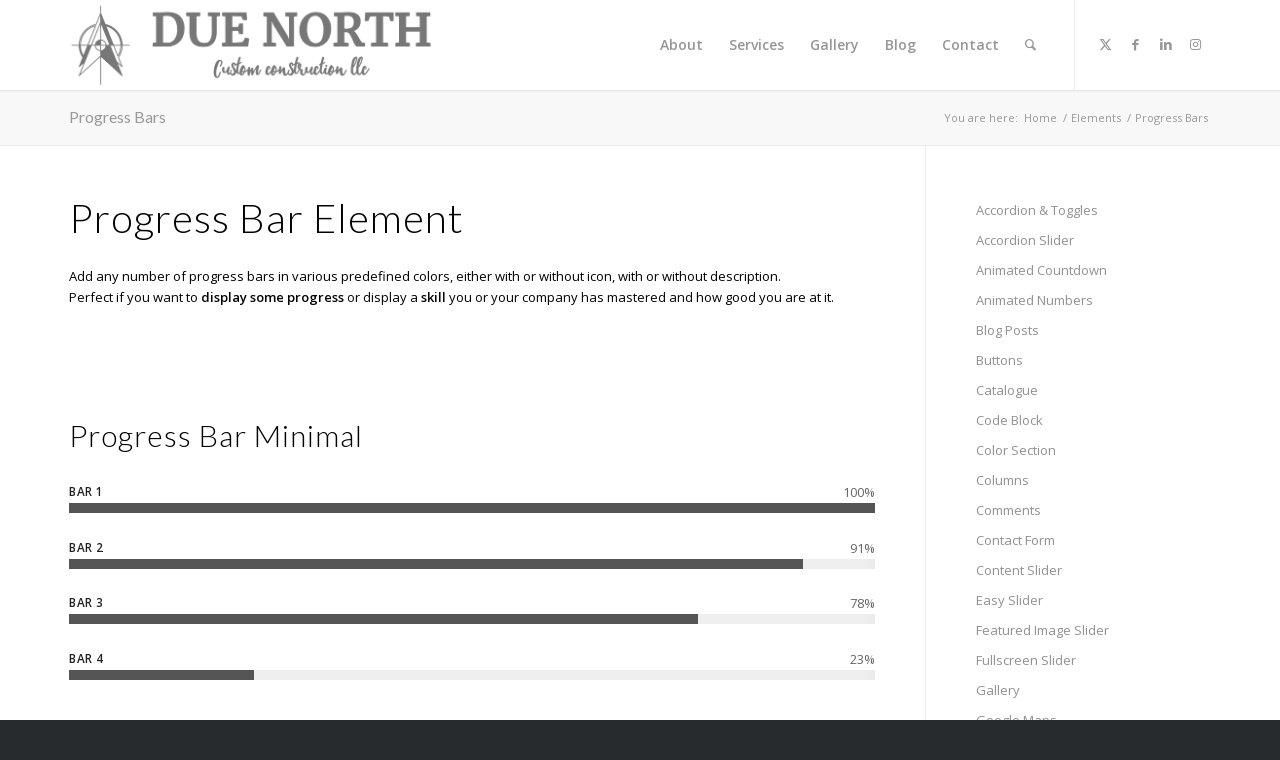

--- FILE ---
content_type: text/html; charset=UTF-8
request_url: https://duenorthconstruction.com/elements/progress-bars/
body_size: 14463
content:
<!DOCTYPE html>
<html dir="ltr" lang="en-US" prefix="og: https://ogp.me/ns#" class="html_stretched responsive av-preloader-disabled  html_header_top html_logo_left html_main_nav_header html_menu_right html_slim html_header_sticky html_header_shrinking_disabled html_mobile_menu_tablet html_header_searchicon html_content_align_center html_header_unstick_top html_header_stretch_disabled html_minimal_header html_minimal_header_shadow html_elegant-blog html_modern-blog html_av-submenu-hidden html_av-submenu-display-click html_av-overlay-side html_av-overlay-side-classic html_av-submenu-clone html_entry_id_1352 av-cookies-no-cookie-consent av-no-preview av-default-lightbox html_text_menu_active av-mobile-menu-switch-default">
<head>
<meta charset="UTF-8" />
<meta name="robots" content="index, follow" />


<!-- mobile setting -->
<meta name="viewport" content="width=device-width, initial-scale=1">

<!-- Scripts/CSS and wp_head hook -->
<title>Progress Bars - Due North Custom Construction</title>
<script type="text/javascript">
/* <![CDATA[ */
window.JetpackScriptData = {"site":{"icon":"https://i0.wp.com/duenorthconstruction.com/wp-content/uploads/2023/03/cropped-AlbiDueNorthFavicon.png?w=64\u0026ssl=1","title":"Due North Custom Construction","host":"unknown","is_wpcom_platform":false}};
/* ]]> */
</script>
	<style>img:is([sizes="auto" i], [sizes^="auto," i]) { contain-intrinsic-size: 3000px 1500px }</style>
	
		<!-- All in One SEO 4.8.5 - aioseo.com -->
	<meta name="robots" content="max-image-preview:large" />
	<link rel="canonical" href="https://duenorthconstruction.com/elements/progress-bars/" />
	<meta name="generator" content="All in One SEO (AIOSEO) 4.8.5" />
		<meta property="og:locale" content="en_US" />
		<meta property="og:site_name" content="Due North Custom Construction - Exceptional Craftsmanship | Personalized Service" />
		<meta property="og:type" content="article" />
		<meta property="og:title" content="Progress Bars - Due North Custom Construction" />
		<meta property="og:url" content="https://duenorthconstruction.com/elements/progress-bars/" />
		<meta property="og:image" content="https://duenorthconstruction.com/wp-content/uploads/2023/03/DueNorthLogoGrey-1.png" />
		<meta property="og:image:secure_url" content="https://duenorthconstruction.com/wp-content/uploads/2023/03/DueNorthLogoGrey-1.png" />
		<meta property="og:image:width" content="1855" />
		<meta property="og:image:height" content="457" />
		<meta property="article:published_time" content="2017-02-13T15:00:58+00:00" />
		<meta property="article:modified_time" content="2017-02-13T15:00:58+00:00" />
		<meta name="twitter:card" content="summary_large_image" />
		<meta name="twitter:title" content="Progress Bars - Due North Custom Construction" />
		<meta name="twitter:image" content="https://duenorthconstruction.com/wp-content/uploads/2023/03/DueNorthLogoGrey-1.png" />
		<script type="application/ld+json" class="aioseo-schema">
			{"@context":"https:\/\/schema.org","@graph":[{"@type":"BreadcrumbList","@id":"https:\/\/duenorthconstruction.com\/elements\/progress-bars\/#breadcrumblist","itemListElement":[{"@type":"ListItem","@id":"https:\/\/duenorthconstruction.com#listItem","position":1,"name":"Home","item":"https:\/\/duenorthconstruction.com","nextItem":{"@type":"ListItem","@id":"https:\/\/duenorthconstruction.com\/elements\/#listItem","name":"Elements"}},{"@type":"ListItem","@id":"https:\/\/duenorthconstruction.com\/elements\/#listItem","position":2,"name":"Elements","item":"https:\/\/duenorthconstruction.com\/elements\/","nextItem":{"@type":"ListItem","@id":"https:\/\/duenorthconstruction.com\/elements\/progress-bars\/#listItem","name":"Progress Bars"},"previousItem":{"@type":"ListItem","@id":"https:\/\/duenorthconstruction.com#listItem","name":"Home"}},{"@type":"ListItem","@id":"https:\/\/duenorthconstruction.com\/elements\/progress-bars\/#listItem","position":3,"name":"Progress Bars","previousItem":{"@type":"ListItem","@id":"https:\/\/duenorthconstruction.com\/elements\/#listItem","name":"Elements"}}]},{"@type":"Organization","@id":"https:\/\/duenorthconstruction.com\/#organization","name":"Due North Custom Construction","description":"Exceptional Craftsmanship | Personalized Service","url":"https:\/\/duenorthconstruction.com\/","telephone":"+16125547895","logo":{"@type":"ImageObject","url":"https:\/\/duenorthconstruction.com\/wp-content\/uploads\/2023\/03\/DueNorthLogoGrey-1.png","@id":"https:\/\/duenorthconstruction.com\/elements\/progress-bars\/#organizationLogo","width":1855,"height":457,"caption":"Due North Custom Construction Logo - grey"},"image":{"@id":"https:\/\/duenorthconstruction.com\/elements\/progress-bars\/#organizationLogo"}},{"@type":"WebPage","@id":"https:\/\/duenorthconstruction.com\/elements\/progress-bars\/#webpage","url":"https:\/\/duenorthconstruction.com\/elements\/progress-bars\/","name":"Progress Bars - Due North Custom Construction","inLanguage":"en-US","isPartOf":{"@id":"https:\/\/duenorthconstruction.com\/#website"},"breadcrumb":{"@id":"https:\/\/duenorthconstruction.com\/elements\/progress-bars\/#breadcrumblist"},"datePublished":"2017-02-13T15:00:58+00:00","dateModified":"2017-02-13T15:00:58+00:00"},{"@type":"WebSite","@id":"https:\/\/duenorthconstruction.com\/#website","url":"https:\/\/duenorthconstruction.com\/","name":"Green Star House","description":"Exceptional Craftsmanship | Personalized Service","inLanguage":"en-US","publisher":{"@id":"https:\/\/duenorthconstruction.com\/#organization"}}]}
		</script>
		<!-- All in One SEO -->

<link rel="alternate" type="application/rss+xml" title="Due North Custom Construction &raquo; Feed" href="https://duenorthconstruction.com/feed/" />
<link rel="alternate" type="application/rss+xml" title="Due North Custom Construction &raquo; Comments Feed" href="https://duenorthconstruction.com/comments/feed/" />
		<!-- This site uses the Google Analytics by MonsterInsights plugin v9.11.1 - Using Analytics tracking - https://www.monsterinsights.com/ -->
		<!-- Note: MonsterInsights is not currently configured on this site. The site owner needs to authenticate with Google Analytics in the MonsterInsights settings panel. -->
					<!-- No tracking code set -->
				<!-- / Google Analytics by MonsterInsights -->
		
<!-- google webfont font replacement -->

			<script type='text/javascript'>

				(function() {

					/*	check if webfonts are disabled by user setting via cookie - or user must opt in.	*/
					var html = document.getElementsByTagName('html')[0];
					var cookie_check = html.className.indexOf('av-cookies-needs-opt-in') >= 0 || html.className.indexOf('av-cookies-can-opt-out') >= 0;
					var allow_continue = true;
					var silent_accept_cookie = html.className.indexOf('av-cookies-user-silent-accept') >= 0;

					if( cookie_check && ! silent_accept_cookie )
					{
						if( ! document.cookie.match(/aviaCookieConsent/) || html.className.indexOf('av-cookies-session-refused') >= 0 )
						{
							allow_continue = false;
						}
						else
						{
							if( ! document.cookie.match(/aviaPrivacyRefuseCookiesHideBar/) )
							{
								allow_continue = false;
							}
							else if( ! document.cookie.match(/aviaPrivacyEssentialCookiesEnabled/) )
							{
								allow_continue = false;
							}
							else if( document.cookie.match(/aviaPrivacyGoogleWebfontsDisabled/) )
							{
								allow_continue = false;
							}
						}
					}

					if( allow_continue )
					{
						var f = document.createElement('link');

						f.type 	= 'text/css';
						f.rel 	= 'stylesheet';
						f.href 	= 'https://fonts.googleapis.com/css?family=Lato:300,400,700%7COpen+Sans:400,600&display=auto';
						f.id 	= 'avia-google-webfont';

						document.getElementsByTagName('head')[0].appendChild(f);
					}
				})();

			</script>
			<script type="text/javascript">
/* <![CDATA[ */
window._wpemojiSettings = {"baseUrl":"https:\/\/s.w.org\/images\/core\/emoji\/16.0.1\/72x72\/","ext":".png","svgUrl":"https:\/\/s.w.org\/images\/core\/emoji\/16.0.1\/svg\/","svgExt":".svg","source":{"concatemoji":"https:\/\/duenorthconstruction.com\/wp-includes\/js\/wp-emoji-release.min.js?ver=6.8.3"}};
/*! This file is auto-generated */
!function(s,n){var o,i,e;function c(e){try{var t={supportTests:e,timestamp:(new Date).valueOf()};sessionStorage.setItem(o,JSON.stringify(t))}catch(e){}}function p(e,t,n){e.clearRect(0,0,e.canvas.width,e.canvas.height),e.fillText(t,0,0);var t=new Uint32Array(e.getImageData(0,0,e.canvas.width,e.canvas.height).data),a=(e.clearRect(0,0,e.canvas.width,e.canvas.height),e.fillText(n,0,0),new Uint32Array(e.getImageData(0,0,e.canvas.width,e.canvas.height).data));return t.every(function(e,t){return e===a[t]})}function u(e,t){e.clearRect(0,0,e.canvas.width,e.canvas.height),e.fillText(t,0,0);for(var n=e.getImageData(16,16,1,1),a=0;a<n.data.length;a++)if(0!==n.data[a])return!1;return!0}function f(e,t,n,a){switch(t){case"flag":return n(e,"\ud83c\udff3\ufe0f\u200d\u26a7\ufe0f","\ud83c\udff3\ufe0f\u200b\u26a7\ufe0f")?!1:!n(e,"\ud83c\udde8\ud83c\uddf6","\ud83c\udde8\u200b\ud83c\uddf6")&&!n(e,"\ud83c\udff4\udb40\udc67\udb40\udc62\udb40\udc65\udb40\udc6e\udb40\udc67\udb40\udc7f","\ud83c\udff4\u200b\udb40\udc67\u200b\udb40\udc62\u200b\udb40\udc65\u200b\udb40\udc6e\u200b\udb40\udc67\u200b\udb40\udc7f");case"emoji":return!a(e,"\ud83e\udedf")}return!1}function g(e,t,n,a){var r="undefined"!=typeof WorkerGlobalScope&&self instanceof WorkerGlobalScope?new OffscreenCanvas(300,150):s.createElement("canvas"),o=r.getContext("2d",{willReadFrequently:!0}),i=(o.textBaseline="top",o.font="600 32px Arial",{});return e.forEach(function(e){i[e]=t(o,e,n,a)}),i}function t(e){var t=s.createElement("script");t.src=e,t.defer=!0,s.head.appendChild(t)}"undefined"!=typeof Promise&&(o="wpEmojiSettingsSupports",i=["flag","emoji"],n.supports={everything:!0,everythingExceptFlag:!0},e=new Promise(function(e){s.addEventListener("DOMContentLoaded",e,{once:!0})}),new Promise(function(t){var n=function(){try{var e=JSON.parse(sessionStorage.getItem(o));if("object"==typeof e&&"number"==typeof e.timestamp&&(new Date).valueOf()<e.timestamp+604800&&"object"==typeof e.supportTests)return e.supportTests}catch(e){}return null}();if(!n){if("undefined"!=typeof Worker&&"undefined"!=typeof OffscreenCanvas&&"undefined"!=typeof URL&&URL.createObjectURL&&"undefined"!=typeof Blob)try{var e="postMessage("+g.toString()+"("+[JSON.stringify(i),f.toString(),p.toString(),u.toString()].join(",")+"));",a=new Blob([e],{type:"text/javascript"}),r=new Worker(URL.createObjectURL(a),{name:"wpTestEmojiSupports"});return void(r.onmessage=function(e){c(n=e.data),r.terminate(),t(n)})}catch(e){}c(n=g(i,f,p,u))}t(n)}).then(function(e){for(var t in e)n.supports[t]=e[t],n.supports.everything=n.supports.everything&&n.supports[t],"flag"!==t&&(n.supports.everythingExceptFlag=n.supports.everythingExceptFlag&&n.supports[t]);n.supports.everythingExceptFlag=n.supports.everythingExceptFlag&&!n.supports.flag,n.DOMReady=!1,n.readyCallback=function(){n.DOMReady=!0}}).then(function(){return e}).then(function(){var e;n.supports.everything||(n.readyCallback(),(e=n.source||{}).concatemoji?t(e.concatemoji):e.wpemoji&&e.twemoji&&(t(e.twemoji),t(e.wpemoji)))}))}((window,document),window._wpemojiSettings);
/* ]]> */
</script>
<style id='wp-emoji-styles-inline-css' type='text/css'>

	img.wp-smiley, img.emoji {
		display: inline !important;
		border: none !important;
		box-shadow: none !important;
		height: 1em !important;
		width: 1em !important;
		margin: 0 0.07em !important;
		vertical-align: -0.1em !important;
		background: none !important;
		padding: 0 !important;
	}
</style>
<link rel='stylesheet' id='wp-block-library-css' href='https://duenorthconstruction.com/wp-includes/css/dist/block-library/style.min.css?ver=6.8.3' type='text/css' media='all' />
<style id='global-styles-inline-css' type='text/css'>
:root{--wp--preset--aspect-ratio--square: 1;--wp--preset--aspect-ratio--4-3: 4/3;--wp--preset--aspect-ratio--3-4: 3/4;--wp--preset--aspect-ratio--3-2: 3/2;--wp--preset--aspect-ratio--2-3: 2/3;--wp--preset--aspect-ratio--16-9: 16/9;--wp--preset--aspect-ratio--9-16: 9/16;--wp--preset--color--black: #000000;--wp--preset--color--cyan-bluish-gray: #abb8c3;--wp--preset--color--white: #ffffff;--wp--preset--color--pale-pink: #f78da7;--wp--preset--color--vivid-red: #cf2e2e;--wp--preset--color--luminous-vivid-orange: #ff6900;--wp--preset--color--luminous-vivid-amber: #fcb900;--wp--preset--color--light-green-cyan: #7bdcb5;--wp--preset--color--vivid-green-cyan: #00d084;--wp--preset--color--pale-cyan-blue: #8ed1fc;--wp--preset--color--vivid-cyan-blue: #0693e3;--wp--preset--color--vivid-purple: #9b51e0;--wp--preset--color--metallic-red: #b02b2c;--wp--preset--color--maximum-yellow-red: #edae44;--wp--preset--color--yellow-sun: #eeee22;--wp--preset--color--palm-leaf: #83a846;--wp--preset--color--aero: #7bb0e7;--wp--preset--color--old-lavender: #745f7e;--wp--preset--color--steel-teal: #5f8789;--wp--preset--color--raspberry-pink: #d65799;--wp--preset--color--medium-turquoise: #4ecac2;--wp--preset--gradient--vivid-cyan-blue-to-vivid-purple: linear-gradient(135deg,rgba(6,147,227,1) 0%,rgb(155,81,224) 100%);--wp--preset--gradient--light-green-cyan-to-vivid-green-cyan: linear-gradient(135deg,rgb(122,220,180) 0%,rgb(0,208,130) 100%);--wp--preset--gradient--luminous-vivid-amber-to-luminous-vivid-orange: linear-gradient(135deg,rgba(252,185,0,1) 0%,rgba(255,105,0,1) 100%);--wp--preset--gradient--luminous-vivid-orange-to-vivid-red: linear-gradient(135deg,rgba(255,105,0,1) 0%,rgb(207,46,46) 100%);--wp--preset--gradient--very-light-gray-to-cyan-bluish-gray: linear-gradient(135deg,rgb(238,238,238) 0%,rgb(169,184,195) 100%);--wp--preset--gradient--cool-to-warm-spectrum: linear-gradient(135deg,rgb(74,234,220) 0%,rgb(151,120,209) 20%,rgb(207,42,186) 40%,rgb(238,44,130) 60%,rgb(251,105,98) 80%,rgb(254,248,76) 100%);--wp--preset--gradient--blush-light-purple: linear-gradient(135deg,rgb(255,206,236) 0%,rgb(152,150,240) 100%);--wp--preset--gradient--blush-bordeaux: linear-gradient(135deg,rgb(254,205,165) 0%,rgb(254,45,45) 50%,rgb(107,0,62) 100%);--wp--preset--gradient--luminous-dusk: linear-gradient(135deg,rgb(255,203,112) 0%,rgb(199,81,192) 50%,rgb(65,88,208) 100%);--wp--preset--gradient--pale-ocean: linear-gradient(135deg,rgb(255,245,203) 0%,rgb(182,227,212) 50%,rgb(51,167,181) 100%);--wp--preset--gradient--electric-grass: linear-gradient(135deg,rgb(202,248,128) 0%,rgb(113,206,126) 100%);--wp--preset--gradient--midnight: linear-gradient(135deg,rgb(2,3,129) 0%,rgb(40,116,252) 100%);--wp--preset--font-size--small: 1rem;--wp--preset--font-size--medium: 1.125rem;--wp--preset--font-size--large: 1.75rem;--wp--preset--font-size--x-large: clamp(1.75rem, 3vw, 2.25rem);--wp--preset--spacing--20: 0.44rem;--wp--preset--spacing--30: 0.67rem;--wp--preset--spacing--40: 1rem;--wp--preset--spacing--50: 1.5rem;--wp--preset--spacing--60: 2.25rem;--wp--preset--spacing--70: 3.38rem;--wp--preset--spacing--80: 5.06rem;--wp--preset--shadow--natural: 6px 6px 9px rgba(0, 0, 0, 0.2);--wp--preset--shadow--deep: 12px 12px 50px rgba(0, 0, 0, 0.4);--wp--preset--shadow--sharp: 6px 6px 0px rgba(0, 0, 0, 0.2);--wp--preset--shadow--outlined: 6px 6px 0px -3px rgba(255, 255, 255, 1), 6px 6px rgba(0, 0, 0, 1);--wp--preset--shadow--crisp: 6px 6px 0px rgba(0, 0, 0, 1);}:root { --wp--style--global--content-size: 800px;--wp--style--global--wide-size: 1130px; }:where(body) { margin: 0; }.wp-site-blocks > .alignleft { float: left; margin-right: 2em; }.wp-site-blocks > .alignright { float: right; margin-left: 2em; }.wp-site-blocks > .aligncenter { justify-content: center; margin-left: auto; margin-right: auto; }:where(.is-layout-flex){gap: 0.5em;}:where(.is-layout-grid){gap: 0.5em;}.is-layout-flow > .alignleft{float: left;margin-inline-start: 0;margin-inline-end: 2em;}.is-layout-flow > .alignright{float: right;margin-inline-start: 2em;margin-inline-end: 0;}.is-layout-flow > .aligncenter{margin-left: auto !important;margin-right: auto !important;}.is-layout-constrained > .alignleft{float: left;margin-inline-start: 0;margin-inline-end: 2em;}.is-layout-constrained > .alignright{float: right;margin-inline-start: 2em;margin-inline-end: 0;}.is-layout-constrained > .aligncenter{margin-left: auto !important;margin-right: auto !important;}.is-layout-constrained > :where(:not(.alignleft):not(.alignright):not(.alignfull)){max-width: var(--wp--style--global--content-size);margin-left: auto !important;margin-right: auto !important;}.is-layout-constrained > .alignwide{max-width: var(--wp--style--global--wide-size);}body .is-layout-flex{display: flex;}.is-layout-flex{flex-wrap: wrap;align-items: center;}.is-layout-flex > :is(*, div){margin: 0;}body .is-layout-grid{display: grid;}.is-layout-grid > :is(*, div){margin: 0;}body{padding-top: 0px;padding-right: 0px;padding-bottom: 0px;padding-left: 0px;}a:where(:not(.wp-element-button)){text-decoration: underline;}:root :where(.wp-element-button, .wp-block-button__link){background-color: #32373c;border-width: 0;color: #fff;font-family: inherit;font-size: inherit;line-height: inherit;padding: calc(0.667em + 2px) calc(1.333em + 2px);text-decoration: none;}.has-black-color{color: var(--wp--preset--color--black) !important;}.has-cyan-bluish-gray-color{color: var(--wp--preset--color--cyan-bluish-gray) !important;}.has-white-color{color: var(--wp--preset--color--white) !important;}.has-pale-pink-color{color: var(--wp--preset--color--pale-pink) !important;}.has-vivid-red-color{color: var(--wp--preset--color--vivid-red) !important;}.has-luminous-vivid-orange-color{color: var(--wp--preset--color--luminous-vivid-orange) !important;}.has-luminous-vivid-amber-color{color: var(--wp--preset--color--luminous-vivid-amber) !important;}.has-light-green-cyan-color{color: var(--wp--preset--color--light-green-cyan) !important;}.has-vivid-green-cyan-color{color: var(--wp--preset--color--vivid-green-cyan) !important;}.has-pale-cyan-blue-color{color: var(--wp--preset--color--pale-cyan-blue) !important;}.has-vivid-cyan-blue-color{color: var(--wp--preset--color--vivid-cyan-blue) !important;}.has-vivid-purple-color{color: var(--wp--preset--color--vivid-purple) !important;}.has-metallic-red-color{color: var(--wp--preset--color--metallic-red) !important;}.has-maximum-yellow-red-color{color: var(--wp--preset--color--maximum-yellow-red) !important;}.has-yellow-sun-color{color: var(--wp--preset--color--yellow-sun) !important;}.has-palm-leaf-color{color: var(--wp--preset--color--palm-leaf) !important;}.has-aero-color{color: var(--wp--preset--color--aero) !important;}.has-old-lavender-color{color: var(--wp--preset--color--old-lavender) !important;}.has-steel-teal-color{color: var(--wp--preset--color--steel-teal) !important;}.has-raspberry-pink-color{color: var(--wp--preset--color--raspberry-pink) !important;}.has-medium-turquoise-color{color: var(--wp--preset--color--medium-turquoise) !important;}.has-black-background-color{background-color: var(--wp--preset--color--black) !important;}.has-cyan-bluish-gray-background-color{background-color: var(--wp--preset--color--cyan-bluish-gray) !important;}.has-white-background-color{background-color: var(--wp--preset--color--white) !important;}.has-pale-pink-background-color{background-color: var(--wp--preset--color--pale-pink) !important;}.has-vivid-red-background-color{background-color: var(--wp--preset--color--vivid-red) !important;}.has-luminous-vivid-orange-background-color{background-color: var(--wp--preset--color--luminous-vivid-orange) !important;}.has-luminous-vivid-amber-background-color{background-color: var(--wp--preset--color--luminous-vivid-amber) !important;}.has-light-green-cyan-background-color{background-color: var(--wp--preset--color--light-green-cyan) !important;}.has-vivid-green-cyan-background-color{background-color: var(--wp--preset--color--vivid-green-cyan) !important;}.has-pale-cyan-blue-background-color{background-color: var(--wp--preset--color--pale-cyan-blue) !important;}.has-vivid-cyan-blue-background-color{background-color: var(--wp--preset--color--vivid-cyan-blue) !important;}.has-vivid-purple-background-color{background-color: var(--wp--preset--color--vivid-purple) !important;}.has-metallic-red-background-color{background-color: var(--wp--preset--color--metallic-red) !important;}.has-maximum-yellow-red-background-color{background-color: var(--wp--preset--color--maximum-yellow-red) !important;}.has-yellow-sun-background-color{background-color: var(--wp--preset--color--yellow-sun) !important;}.has-palm-leaf-background-color{background-color: var(--wp--preset--color--palm-leaf) !important;}.has-aero-background-color{background-color: var(--wp--preset--color--aero) !important;}.has-old-lavender-background-color{background-color: var(--wp--preset--color--old-lavender) !important;}.has-steel-teal-background-color{background-color: var(--wp--preset--color--steel-teal) !important;}.has-raspberry-pink-background-color{background-color: var(--wp--preset--color--raspberry-pink) !important;}.has-medium-turquoise-background-color{background-color: var(--wp--preset--color--medium-turquoise) !important;}.has-black-border-color{border-color: var(--wp--preset--color--black) !important;}.has-cyan-bluish-gray-border-color{border-color: var(--wp--preset--color--cyan-bluish-gray) !important;}.has-white-border-color{border-color: var(--wp--preset--color--white) !important;}.has-pale-pink-border-color{border-color: var(--wp--preset--color--pale-pink) !important;}.has-vivid-red-border-color{border-color: var(--wp--preset--color--vivid-red) !important;}.has-luminous-vivid-orange-border-color{border-color: var(--wp--preset--color--luminous-vivid-orange) !important;}.has-luminous-vivid-amber-border-color{border-color: var(--wp--preset--color--luminous-vivid-amber) !important;}.has-light-green-cyan-border-color{border-color: var(--wp--preset--color--light-green-cyan) !important;}.has-vivid-green-cyan-border-color{border-color: var(--wp--preset--color--vivid-green-cyan) !important;}.has-pale-cyan-blue-border-color{border-color: var(--wp--preset--color--pale-cyan-blue) !important;}.has-vivid-cyan-blue-border-color{border-color: var(--wp--preset--color--vivid-cyan-blue) !important;}.has-vivid-purple-border-color{border-color: var(--wp--preset--color--vivid-purple) !important;}.has-metallic-red-border-color{border-color: var(--wp--preset--color--metallic-red) !important;}.has-maximum-yellow-red-border-color{border-color: var(--wp--preset--color--maximum-yellow-red) !important;}.has-yellow-sun-border-color{border-color: var(--wp--preset--color--yellow-sun) !important;}.has-palm-leaf-border-color{border-color: var(--wp--preset--color--palm-leaf) !important;}.has-aero-border-color{border-color: var(--wp--preset--color--aero) !important;}.has-old-lavender-border-color{border-color: var(--wp--preset--color--old-lavender) !important;}.has-steel-teal-border-color{border-color: var(--wp--preset--color--steel-teal) !important;}.has-raspberry-pink-border-color{border-color: var(--wp--preset--color--raspberry-pink) !important;}.has-medium-turquoise-border-color{border-color: var(--wp--preset--color--medium-turquoise) !important;}.has-vivid-cyan-blue-to-vivid-purple-gradient-background{background: var(--wp--preset--gradient--vivid-cyan-blue-to-vivid-purple) !important;}.has-light-green-cyan-to-vivid-green-cyan-gradient-background{background: var(--wp--preset--gradient--light-green-cyan-to-vivid-green-cyan) !important;}.has-luminous-vivid-amber-to-luminous-vivid-orange-gradient-background{background: var(--wp--preset--gradient--luminous-vivid-amber-to-luminous-vivid-orange) !important;}.has-luminous-vivid-orange-to-vivid-red-gradient-background{background: var(--wp--preset--gradient--luminous-vivid-orange-to-vivid-red) !important;}.has-very-light-gray-to-cyan-bluish-gray-gradient-background{background: var(--wp--preset--gradient--very-light-gray-to-cyan-bluish-gray) !important;}.has-cool-to-warm-spectrum-gradient-background{background: var(--wp--preset--gradient--cool-to-warm-spectrum) !important;}.has-blush-light-purple-gradient-background{background: var(--wp--preset--gradient--blush-light-purple) !important;}.has-blush-bordeaux-gradient-background{background: var(--wp--preset--gradient--blush-bordeaux) !important;}.has-luminous-dusk-gradient-background{background: var(--wp--preset--gradient--luminous-dusk) !important;}.has-pale-ocean-gradient-background{background: var(--wp--preset--gradient--pale-ocean) !important;}.has-electric-grass-gradient-background{background: var(--wp--preset--gradient--electric-grass) !important;}.has-midnight-gradient-background{background: var(--wp--preset--gradient--midnight) !important;}.has-small-font-size{font-size: var(--wp--preset--font-size--small) !important;}.has-medium-font-size{font-size: var(--wp--preset--font-size--medium) !important;}.has-large-font-size{font-size: var(--wp--preset--font-size--large) !important;}.has-x-large-font-size{font-size: var(--wp--preset--font-size--x-large) !important;}
:where(.wp-block-post-template.is-layout-flex){gap: 1.25em;}:where(.wp-block-post-template.is-layout-grid){gap: 1.25em;}
:where(.wp-block-columns.is-layout-flex){gap: 2em;}:where(.wp-block-columns.is-layout-grid){gap: 2em;}
:root :where(.wp-block-pullquote){font-size: 1.5em;line-height: 1.6;}
</style>
<link rel='stylesheet' id='avia-merged-styles-css' href='https://duenorthconstruction.com/wp-content/uploads/dynamic_avia/avia-merged-styles-387e3d6062bf5f5a6bc231141b3513eb---696a4d1370a7b.css' type='text/css' media='all' />
<link rel='stylesheet' id='avia-single-post-1352-css' href='https://duenorthconstruction.com/wp-content/uploads/dynamic_avia/avia_posts_css/post-1352.css?ver=ver-1768608684' type='text/css' media='all' />
<script type="text/javascript" src="https://duenorthconstruction.com/wp-includes/js/jquery/jquery.min.js?ver=3.7.1" id="jquery-core-js"></script>
<script type="text/javascript" src="https://duenorthconstruction.com/wp-includes/js/jquery/jquery-migrate.min.js?ver=3.4.1" id="jquery-migrate-js"></script>
<script type="text/javascript" src="https://duenorthconstruction.com/wp-content/uploads/dynamic_avia/avia-head-scripts-a0604d4c51b0c586b9527518fd32f8be---696a4d1387bf2.js" id="avia-head-scripts-js"></script>
<link rel="https://api.w.org/" href="https://duenorthconstruction.com/wp-json/" /><link rel="alternate" title="JSON" type="application/json" href="https://duenorthconstruction.com/wp-json/wp/v2/pages/1352" /><link rel="EditURI" type="application/rsd+xml" title="RSD" href="https://duenorthconstruction.com/xmlrpc.php?rsd" />
<meta name="generator" content="WordPress 6.8.3" />
<link rel='shortlink' href='https://duenorthconstruction.com/?p=1352' />
<link rel="alternate" title="oEmbed (JSON)" type="application/json+oembed" href="https://duenorthconstruction.com/wp-json/oembed/1.0/embed?url=https%3A%2F%2Fduenorthconstruction.com%2Felements%2Fprogress-bars%2F" />
<link rel="alternate" title="oEmbed (XML)" type="text/xml+oembed" href="https://duenorthconstruction.com/wp-json/oembed/1.0/embed?url=https%3A%2F%2Fduenorthconstruction.com%2Felements%2Fprogress-bars%2F&#038;format=xml" />
<link rel="profile" href="https://gmpg.org/xfn/11" />
<link rel="alternate" type="application/rss+xml" title="Due North Custom Construction RSS2 Feed" href="https://duenorthconstruction.com/feed/" />
<link rel="pingback" href="https://duenorthconstruction.com/xmlrpc.php" />
<!--[if lt IE 9]><script src="https://duenorthconstruction.com/wp-content/themes/enfold/js/html5shiv.js"></script><![endif]-->
<link rel="icon" href="http://duenorthconstruction.com/wp-content/uploads/2023/03/cropped-AlbiDueNorthFavicon-300x300.png" type="image/png">

<!-- To speed up the rendering and to display the site as fast as possible to the user we include some styles and scripts for above the fold content inline -->
<script type="text/javascript">'use strict';var avia_is_mobile=!1;if(/Android|webOS|iPhone|iPad|iPod|BlackBerry|IEMobile|Opera Mini/i.test(navigator.userAgent)&&'ontouchstart' in document.documentElement){avia_is_mobile=!0;document.documentElement.className+=' avia_mobile '}
else{document.documentElement.className+=' avia_desktop '};document.documentElement.className+=' js_active ';(function(){var e=['-webkit-','-moz-','-ms-',''],n='',o=!1,a=!1;for(var t in e){if(e[t]+'transform' in document.documentElement.style){o=!0;n=e[t]+'transform'};if(e[t]+'perspective' in document.documentElement.style){a=!0}};if(o){document.documentElement.className+=' avia_transform '};if(a){document.documentElement.className+=' avia_transform3d '};if(typeof document.getElementsByClassName=='function'&&typeof document.documentElement.getBoundingClientRect=='function'&&avia_is_mobile==!1){if(n&&window.innerHeight>0){setTimeout(function(){var e=0,o={},a=0,t=document.getElementsByClassName('av-parallax'),i=window.pageYOffset||document.documentElement.scrollTop;for(e=0;e<t.length;e++){t[e].style.top='0px';o=t[e].getBoundingClientRect();a=Math.ceil((window.innerHeight+i-o.top)*0.3);t[e].style[n]='translate(0px, '+a+'px)';t[e].style.top='auto';t[e].className+=' enabled-parallax '}},50)}}})();</script><link rel="icon" href="https://duenorthconstruction.com/wp-content/uploads/2023/03/cropped-AlbiDueNorthFavicon-32x32.png" sizes="32x32" />
<link rel="icon" href="https://duenorthconstruction.com/wp-content/uploads/2023/03/cropped-AlbiDueNorthFavicon-192x192.png" sizes="192x192" />
<link rel="apple-touch-icon" href="https://duenorthconstruction.com/wp-content/uploads/2023/03/cropped-AlbiDueNorthFavicon-180x180.png" />
<meta name="msapplication-TileImage" content="https://duenorthconstruction.com/wp-content/uploads/2023/03/cropped-AlbiDueNorthFavicon-270x270.png" />
		<style type="text/css" id="wp-custom-css">
			.gform_wrapper .gform_title{
display: none !important;
}


.gform_wrapper.gravity-theme #field_submit,.gform_wrapper.gravity-theme .gform_footer {
    display: flex-start;
    flex-direction: column;
    justify-content: flex-start;
    align-items: stretch;
}
		</style>
		<style type="text/css">
		@font-face {font-family: 'entypo-fontello'; font-weight: normal; font-style: normal; font-display: auto;
		src: url('https://duenorthconstruction.com/wp-content/themes/enfold/config-templatebuilder/avia-template-builder/assets/fonts/entypo-fontello.woff2') format('woff2'),
		url('https://duenorthconstruction.com/wp-content/themes/enfold/config-templatebuilder/avia-template-builder/assets/fonts/entypo-fontello.woff') format('woff'),
		url('https://duenorthconstruction.com/wp-content/themes/enfold/config-templatebuilder/avia-template-builder/assets/fonts/entypo-fontello.ttf') format('truetype'),
		url('https://duenorthconstruction.com/wp-content/themes/enfold/config-templatebuilder/avia-template-builder/assets/fonts/entypo-fontello.svg#entypo-fontello') format('svg'),
		url('https://duenorthconstruction.com/wp-content/themes/enfold/config-templatebuilder/avia-template-builder/assets/fonts/entypo-fontello.eot'),
		url('https://duenorthconstruction.com/wp-content/themes/enfold/config-templatebuilder/avia-template-builder/assets/fonts/entypo-fontello.eot?#iefix') format('embedded-opentype');
		} #top .avia-font-entypo-fontello, body .avia-font-entypo-fontello, html body [data-av_iconfont='entypo-fontello']:before{ font-family: 'entypo-fontello'; }
		</style>

<!--
Debugging Info for Theme support: 

Theme: Enfold
Version: 5.6.10
Installed: enfold
AviaFramework Version: 5.6
AviaBuilder Version: 5.3
aviaElementManager Version: 1.0.1
- - - - - - - - - - -
ChildTheme: enfold-child-theme
ChildTheme Version: 1.0.0
ChildTheme Installed: enfold

- - - - - - - - - - -
ML:1000-PU:37-PLA:9
WP:6.8.3
Compress: CSS:all theme files - JS:all theme files
Updates: enabled - unverified Envato token
PLAu:9
-->
</head>

<body id="top" class="wp-singular page-template-default page page-id-1352 page-child parent-pageid-606 wp-theme-enfold wp-child-theme-enfold-child-theme stretched rtl_columns av-curtain-numeric lato open_sans  avia-responsive-images-support" itemscope="itemscope" itemtype="https://schema.org/WebPage" >

	
	<div id='wrap_all'>

	
<header id='header' class='all_colors header_color light_bg_color  av_header_top av_logo_left av_main_nav_header av_menu_right av_slim av_header_sticky av_header_shrinking_disabled av_header_stretch_disabled av_mobile_menu_tablet av_header_searchicon av_header_unstick_top av_minimal_header av_minimal_header_shadow av_bottom_nav_disabled  av_alternate_logo_active av_header_border_disabled' data-av_shrink_factor='50' role="banner" itemscope="itemscope" itemtype="https://schema.org/WPHeader" >

		<div  id='header_main' class='container_wrap container_wrap_logo'>

        <div class='container av-logo-container'><div class='inner-container'><span class='logo avia-standard-logo'><a href='https://duenorthconstruction.com/' class='' aria-label='Due North Custom Construction Logo &#8211; grey' title='Due North Custom Construction Logo &#8211; grey'><img src="https://duenorthconstruction.com/wp-content/uploads/2023/03/DueNorthLogoGrey-1.png" srcset="https://duenorthconstruction.com/wp-content/uploads/2023/03/DueNorthLogoGrey-1.png 1855w, https://duenorthconstruction.com/wp-content/uploads/2023/03/DueNorthLogoGrey-1-300x74.png 300w, https://duenorthconstruction.com/wp-content/uploads/2023/03/DueNorthLogoGrey-1-1030x254.png 1030w, https://duenorthconstruction.com/wp-content/uploads/2023/03/DueNorthLogoGrey-1-768x189.png 768w, https://duenorthconstruction.com/wp-content/uploads/2023/03/DueNorthLogoGrey-1-1536x378.png 1536w, https://duenorthconstruction.com/wp-content/uploads/2023/03/DueNorthLogoGrey-1-1500x370.png 1500w, https://duenorthconstruction.com/wp-content/uploads/2023/03/DueNorthLogoGrey-1-705x174.png 705w" sizes="(max-width: 1855px) 100vw, 1855px" height="100" width="300" alt='Due North Custom Construction' title='Due North Custom Construction Logo &#8211; grey' /></a></span><nav class='main_menu' data-selectname='Select a page'  role="navigation" itemscope="itemscope" itemtype="https://schema.org/SiteNavigationElement" ><div class="avia-menu av-main-nav-wrap av_menu_icon_beside"><ul role="menu" class="menu av-main-nav" id="avia-menu"><li role="menuitem" id="menu-item-3626" class="menu-item menu-item-type-post_type menu-item-object-page menu-item-top-level menu-item-top-level-1"><a href="https://duenorthconstruction.com/about/" itemprop="url" tabindex="0"><span class="avia-bullet"></span><span class="avia-menu-text">About</span><span class="avia-menu-fx"><span class="avia-arrow-wrap"><span class="avia-arrow"></span></span></span></a></li>
<li role="menuitem" id="menu-item-3714" class="menu-item menu-item-type-custom menu-item-object-custom menu-item-has-children menu-item-top-level menu-item-top-level-2"><a href="#" itemprop="url" tabindex="0"><span class="avia-bullet"></span><span class="avia-menu-text">Services</span><span class="avia-menu-fx"><span class="avia-arrow-wrap"><span class="avia-arrow"></span></span></span></a>


<ul class="sub-menu">
	<li role="menuitem" id="menu-item-3634" class="menu-item menu-item-type-custom menu-item-object-custom"><a href="/decks-porches-3/" itemprop="url" tabindex="0"><span class="avia-bullet"></span><span class="avia-menu-text">Decks &#038; Porches</span></a></li>
	<li role="menuitem" id="menu-item-3640" class="menu-item menu-item-type-custom menu-item-object-custom"><a href="/kitchen-bathrooms/" itemprop="url" tabindex="0"><span class="avia-bullet"></span><span class="avia-menu-text">Kitchen &#038; Bathrooms</span></a></li>
	<li role="menuitem" id="menu-item-3641" class="menu-item menu-item-type-custom menu-item-object-custom"><a href="/portfolio-item/finish-carpentry/" itemprop="url" tabindex="0"><span class="avia-bullet"></span><span class="avia-menu-text">Finish Carpentry</span></a></li>
	<li role="menuitem" id="menu-item-3642" class="menu-item menu-item-type-custom menu-item-object-custom"><a href="/portfolio-item/accessory-buildings/" itemprop="url" tabindex="0"><span class="avia-bullet"></span><span class="avia-menu-text">Accessory Buildings</span></a></li>
</ul>
</li>
<li role="menuitem" id="menu-item-3629" class="menu-item menu-item-type-post_type menu-item-object-page menu-item-top-level menu-item-top-level-3"><a href="https://duenorthconstruction.com/gallery/" itemprop="url" tabindex="0"><span class="avia-bullet"></span><span class="avia-menu-text">Gallery</span><span class="avia-menu-fx"><span class="avia-arrow-wrap"><span class="avia-arrow"></span></span></span></a></li>
<li role="menuitem" id="menu-item-3639" class="menu-item menu-item-type-post_type menu-item-object-page menu-item-top-level menu-item-top-level-4"><a href="https://duenorthconstruction.com/blog/" itemprop="url" tabindex="0"><span class="avia-bullet"></span><span class="avia-menu-text">Blog</span><span class="avia-menu-fx"><span class="avia-arrow-wrap"><span class="avia-arrow"></span></span></span></a></li>
<li role="menuitem" id="menu-item-3628" class="menu-item menu-item-type-post_type menu-item-object-page menu-item-top-level menu-item-top-level-5"><a href="https://duenorthconstruction.com/contact/" itemprop="url" tabindex="0"><span class="avia-bullet"></span><span class="avia-menu-text">Contact</span><span class="avia-menu-fx"><span class="avia-arrow-wrap"><span class="avia-arrow"></span></span></span></a></li>
<li id="menu-item-search" class="noMobile menu-item menu-item-search-dropdown menu-item-avia-special" role="menuitem"><a aria-label="Search" href="?s=" rel="nofollow" data-avia-search-tooltip="

&lt;form role=&quot;search&quot; action=&quot;https://duenorthconstruction.com/&quot; id=&quot;searchform&quot; method=&quot;get&quot; class=&quot;&quot;&gt;
	&lt;div&gt;
		&lt;input type=&quot;submit&quot; value=&quot;&quot; id=&quot;searchsubmit&quot; class=&quot;button avia-font-entypo-fontello&quot; /&gt;
		&lt;input type=&quot;text&quot; id=&quot;s&quot; name=&quot;s&quot; value=&quot;&quot; placeholder=&#039;Search&#039; /&gt;
			&lt;/div&gt;
&lt;/form&gt;
" aria-hidden='false' data-av_icon='' data-av_iconfont='entypo-fontello'><span class="avia_hidden_link_text">Search</span></a></li><li class="av-burger-menu-main menu-item-avia-special av-small-burger-icon" role="menuitem">
	        			<a href="#" aria-label="Menu" aria-hidden="false">
							<span class="av-hamburger av-hamburger--spin av-js-hamburger">
								<span class="av-hamburger-box">
						          <span class="av-hamburger-inner"></span>
						          <strong>Menu</strong>
								</span>
							</span>
							<span class="avia_hidden_link_text">Menu</span>
						</a>
	        		   </li></ul></div><ul class='noLightbox social_bookmarks icon_count_4'><li class='social_bookmarks_twitter av-social-link-twitter social_icon_1'><a target="_blank" aria-label="Link to Twitter" href='http://twitter.com' aria-hidden='false' data-av_icon='' data-av_iconfont='entypo-fontello' title='Twitter' rel="noopener"><span class='avia_hidden_link_text'>Twitter</span></a></li><li class='social_bookmarks_facebook av-social-link-facebook social_icon_2'><a target="_blank" aria-label="Link to Facebook" href='http://facebook.com' aria-hidden='false' data-av_icon='' data-av_iconfont='entypo-fontello' title='Facebook' rel="noopener"><span class='avia_hidden_link_text'>Facebook</span></a></li><li class='social_bookmarks_linkedin av-social-link-linkedin social_icon_3'><a  aria-label="Link to LinkedIn" href='#' aria-hidden='false' data-av_icon='' data-av_iconfont='entypo-fontello' title='LinkedIn'><span class='avia_hidden_link_text'>LinkedIn</span></a></li><li class='social_bookmarks_instagram av-social-link-instagram social_icon_4'><a  aria-label="Link to Instagram" href='#' aria-hidden='false' data-av_icon='' data-av_iconfont='entypo-fontello' title='Instagram'><span class='avia_hidden_link_text'>Instagram</span></a></li></ul></nav></div> </div> 
		<!-- end container_wrap-->
		</div>
<div class="header_bg"></div>
<!-- end header -->
</header>

	<div id='main' class='all_colors' data-scroll-offset='88'>

	<div class='stretch_full container_wrap alternate_color light_bg_color title_container'><div class='container'><h1 class='main-title entry-title '><a href='https://duenorthconstruction.com/elements/progress-bars/' rel='bookmark' title='Permanent Link: Progress Bars'  itemprop="headline" >Progress Bars</a></h1><div class="breadcrumb breadcrumbs avia-breadcrumbs"><div class="breadcrumb-trail" ><span class="trail-before"><span class="breadcrumb-title">You are here:</span></span> <span  itemscope="itemscope" itemtype="https://schema.org/BreadcrumbList" ><span  itemscope="itemscope" itemtype="https://schema.org/ListItem" itemprop="itemListElement" ><a itemprop="url" href="https://duenorthconstruction.com" title="Due North Custom Construction" rel="home" class="trail-begin"><span itemprop="name">Home</span></a><span itemprop="position" class="hidden">1</span></span></span> <span class="sep">/</span> <span  itemscope="itemscope" itemtype="https://schema.org/BreadcrumbList" ><span  itemscope="itemscope" itemtype="https://schema.org/ListItem" itemprop="itemListElement" ><a itemprop="url" href="https://duenorthconstruction.com/elements/" title="Elements"><span itemprop="name">Elements</span></a><span itemprop="position" class="hidden">2</span></span></span> <span class="sep">/</span> <span class="trail-end">Progress Bars</span></div></div></div></div><div   class='main_color container_wrap_first container_wrap sidebar_right'  ><div class='container av-section-cont-open' ><main  role="main" itemprop="mainContentOfPage"  class='template-page content  av-content-small alpha units'><div class='post-entry post-entry-type-page post-entry-1352'><div class='entry-content-wrapper clearfix'><div  class='av-special-heading av-1r9wwyw-48981faee40f9292a9efa4325affcfbd av-special-heading-h1 custom-color-heading blockquote modern-quote  avia-builder-el-0  el_before_av_textblock  avia-builder-el-first  av-inherit-size'><h1 class='av-special-heading-tag'  itemprop="headline"  >Progress Bar Element</h1><div class="special-heading-border"><div class="special-heading-inner-border"></div></div></div>
<section  class='av_textblock_section av-1qa86yw-9713a4bb1f965acf59609072e47fbeeb '   itemscope="itemscope" itemtype="https://schema.org/CreativeWork" ><div class='avia_textblock'  itemprop="text" ><p>Add any number of progress bars in various predefined colors, either with or without icon, with or without description.<br />
Perfect if you want to<strong> display some progress</strong> or display a <strong>skill</strong> you or your company has mastered and how good you are at it.</p>
</div></section>
<div  class='hr av-1nvdwo8-ea2aec66f93de0b0a4aeaf424177cfad hr-invisible  avia-builder-el-2  el_after_av_textblock  el_before_av_heading '><span class='hr-inner '><span class="hr-inner-style"></span></span></div>
<div  class='av-special-heading av-5y8v2w-8e53c51e1b6727b5afbfaa9619ec16fc av-special-heading-h1 custom-color-heading blockquote modern-quote  avia-builder-el-3  el_after_av_hr  el_before_av_progress  av-inherit-size'><h1 class='av-special-heading-tag'  itemprop="headline"  >Progress Bar Minimal</h1><div class="special-heading-border"><div class="special-heading-inner-border"></div></div></div>
<div  class='avia-progress-bar-container av-1l0723s-18db5b5e470a43abfb5c92f53f5abc4d av-flat-bar av-animated-bar av-small-bar avia_animate_when_almost_visible  avia-builder-el-4  el_after_av_heading  el_before_av_hr '><div class='avia-progress-bar av-1jh0e1k-051d7c33f3a9bcfa84365daba0492304 icon-bar-no blue-bar icon-bar-no'><div class="progressbar-title-wrap"><div class='progressbar-icon'><span class='progressbar-char' aria-hidden='true' data-av_icon='' data-av_iconfont='entypo-fontello'></span></div><div class='progressbar-title'>BAR 1</div></div><div class="progressbar-percent" data-timer="2200"><span class='av-bar-counter __av-single-number' data-number='100'>0</span>%</div><div class="progress"><div class="bar-outer"><div class='bar' data-progress='100'></div></div></div></div><div class='avia-progress-bar av-1hbce6g-ac172f13c958480aac58e3a4295c6489 icon-bar-no blue-bar icon-bar-no'><div class="progressbar-title-wrap"><div class='progressbar-icon'><span class='progressbar-char' aria-hidden='true' data-av_icon='' data-av_iconfont='entypo-fontello'></span></div><div class='progressbar-title'>BAR 2</div></div><div class="progressbar-percent" data-timer="2200"><span class='av-bar-counter __av-single-number' data-number='91'>0</span>%</div><div class="progress"><div class="bar-outer"><div class='bar' data-progress='91'></div></div></div></div><div class='avia-progress-bar av-1fpp7e0-4232e685d4cc0da2085ef81689bfcb71 icon-bar-no blue-bar icon-bar-no'><div class="progressbar-title-wrap"><div class='progressbar-icon'><span class='progressbar-char' aria-hidden='true' data-av_icon='' data-av_iconfont='entypo-fontello'></span></div><div class='progressbar-title'>BAR 3</div></div><div class="progressbar-percent" data-timer="2200"><span class='av-bar-counter __av-single-number' data-number='78'>0</span>%</div><div class="progress"><div class="bar-outer"><div class='bar' data-progress='78'></div></div></div></div><div class='avia-progress-bar av-1f4r6bs-2a82003bd2555634f2810bddb1e71437 icon-bar-no blue-bar icon-bar-no'><div class="progressbar-title-wrap"><div class='progressbar-icon'><span class='progressbar-char' aria-hidden='true' data-av_icon='' data-av_iconfont='entypo-fontello'></span></div><div class='progressbar-title'>BAR 4</div></div><div class="progressbar-percent" data-timer="2200"><span class='av-bar-counter __av-single-number' data-number='23'>0</span>%</div><div class="progress"><div class="bar-outer"><div class='bar' data-progress='23'></div></div></div></div></div>
<div  class='hr av-1dlgv3c-022d7240ec865c67e01d95c470642562 hr-invisible  avia-builder-el-5  el_after_av_progress  el_before_av_heading '><span class='hr-inner '><span class="hr-inner-style"></span></span></div>
<div  class='av-special-heading av-1b5b7js-5c81430eb1f241adccf87adcb79f74c2 av-special-heading-h1 custom-color-heading blockquote modern-quote  avia-builder-el-6  el_after_av_hr  el_before_av_progress  av-inherit-size'><h1 class='av-special-heading-tag'  itemprop="headline"  >Progress Bar Minimal Animated</h1><div class="special-heading-border"><div class="special-heading-inner-border"></div></div></div>
<div  class='avia-progress-bar-container av-19y8hxk-57ef73be4f5e2e2277a306ca575f0a13 av-striped-bar av-animated-bar av-small-bar avia_animate_when_almost_visible  avia-builder-el-7  el_after_av_heading  el_before_av_hr '><div class='avia-progress-bar av-17h1jso-edd5dff40c204ac0787ee25e1f48559d icon-bar-no silver-bar icon-bar-no'><div class="progressbar-title-wrap"><div class='progressbar-icon'><span class='progressbar-char' aria-hidden='true' data-av_icon='' data-av_iconfont='entypo-fontello'></span></div><div class='progressbar-title'>BAR 1</div></div><div class="progressbar-percent" data-timer="2200"><span class='av-bar-counter __av-single-number' data-number='100'>0</span>%</div><div class="progress"><div class="bar-outer"><div class='bar' data-progress='100'></div></div></div></div><div class='avia-progress-bar av-16j3evs-11a308adf7254e3e27455c49a9281cc3 icon-bar-no silver-bar icon-bar-no'><div class="progressbar-title-wrap"><div class='progressbar-icon'><span class='progressbar-char' aria-hidden='true' data-av_icon='' data-av_iconfont='entypo-fontello'></span></div><div class='progressbar-title'>BAR 2</div></div><div class="progressbar-percent" data-timer="2200"><span class='av-bar-counter __av-single-number' data-number='91'>0</span>%</div><div class="progress"><div class="bar-outer"><div class='bar' data-progress='91'></div></div></div></div><div class='avia-progress-bar av-141boag-35223704cdf709a7434b3db6b5833433 icon-bar-no silver-bar icon-bar-no'><div class="progressbar-title-wrap"><div class='progressbar-icon'><span class='progressbar-char' aria-hidden='true' data-av_icon='' data-av_iconfont='entypo-fontello'></span></div><div class='progressbar-title'>BAR 3</div></div><div class="progressbar-percent" data-timer="2200"><span class='av-bar-counter __av-single-number' data-number='78'>0</span>%</div><div class="progress"><div class="bar-outer"><div class='bar' data-progress='78'></div></div></div></div><div class='avia-progress-bar av-3yuk7s-c5f792fbcefa6efabf1e8af8066cc6ad icon-bar-no silver-bar icon-bar-no'><div class="progressbar-title-wrap"><div class='progressbar-icon'><span class='progressbar-char' aria-hidden='true' data-av_icon='' data-av_iconfont='entypo-fontello'></span></div><div class='progressbar-title'>BAR 4</div></div><div class="progressbar-percent" data-timer="2200"><span class='av-bar-counter __av-single-number' data-number='23'>0</span>%</div><div class="progress"><div class="bar-outer"><div class='bar' data-progress='23'></div></div></div></div></div>
<div  class='hr av-3rysgo-36b76aa239706ffb31ee72ebd62612be hr-invisible  avia-builder-el-8  el_after_av_progress  el_before_av_heading '><span class='hr-inner '><span class="hr-inner-style"></span></span></div>
<div  class='av-special-heading av-z8agqw-1bcde01b5dc208e4654da666689906fd av-special-heading-h1 custom-color-heading blockquote modern-quote  avia-builder-el-9  el_after_av_hr  el_before_av_progress  av-inherit-size'><h1 class='av-special-heading-tag'  itemprop="headline"  >Progress Bar Big</h1><div class="special-heading-border"><div class="special-heading-inner-border"></div></div></div>
<div  class='avia-progress-bar-container av-y0n6e0-32609dfd8b02816a60f9d60785a1b719 av-flat-bar av-animated-bar avia_animate_when_almost_visible  avia-builder-el-10  el_after_av_heading  el_before_av_hr '><div class='avia-progress-bar av-wc4w6g-3d75ce2cb3d8c545cd8afdc8c1038b1e icon-bar-no blue-bar icon-bar-no'><div class="progressbar-title-wrap"><div class='progressbar-icon'><span class='progressbar-char' aria-hidden='true' data-av_icon='' data-av_iconfont='entypo-fontello'></span></div><div class='progressbar-title'>1</div></div><div class="progress"><div class="bar-outer"><div class='bar' data-progress='100'></div></div></div></div><div class='avia-progress-bar av-ur8hw8-40bfa56e8941cbea935568d9fd993b0b icon-bar-no blue-bar icon-bar-no'><div class="progressbar-title-wrap"><div class='progressbar-icon'><span class='progressbar-char' aria-hidden='true' data-av_icon='' data-av_iconfont='entypo-fontello'></span></div><div class='progressbar-title'>2</div></div><div class="progress"><div class="bar-outer"><div class='bar' data-progress='91'></div></div></div></div><div class='avia-progress-bar av-tqcoyw-dfa211f3c80fa9dc40eacb775413da3d icon-bar-no blue-bar icon-bar-no'><div class="progressbar-title-wrap"><div class='progressbar-icon'><span class='progressbar-char' aria-hidden='true' data-av_icon='' data-av_iconfont='entypo-fontello'></span></div><div class='progressbar-title'>3</div></div><div class="progress"><div class="bar-outer"><div class='bar' data-progress='78'></div></div></div></div><div class='avia-progress-bar av-qor07s-3296ede7bfbbbc29722a5d490f934cf1 icon-bar-no blue-bar icon-bar-no'><div class="progressbar-title-wrap"><div class='progressbar-icon'><span class='progressbar-char' aria-hidden='true' data-av_icon='' data-av_iconfont='entypo-fontello'></span></div><div class='progressbar-title'>4</div></div><div class="progress"><div class="bar-outer"><div class='bar' data-progress='23'></div></div></div></div></div>
<div  class='hr av-qawoeg-a8a024feb2fbdf886958b676bc3fdb81 hr-invisible  avia-builder-el-11  el_after_av_progress  el_before_av_heading '><span class='hr-inner '><span class="hr-inner-style"></span></span></div>
<div  class='av-special-heading av-o0bn2w-d506a441b119d5fd5eaf4958db9e9b4a av-special-heading-h1 custom-color-heading blockquote modern-quote  avia-builder-el-12  el_after_av_hr  el_before_av_progress  av-inherit-size'><h1 class='av-special-heading-tag'  itemprop="headline"  >Animated Progress Bar Examples</h1><div class="special-heading-border"><div class="special-heading-inner-border"></div></div></div>
<div  class='avia-progress-bar-container av-m7bbjc-b34592a2ab6c21f3ef7c0059661c5962 av-striped-bar av-animated-bar avia_animate_when_almost_visible  avia-builder-el-13  el_after_av_heading  avia-builder-el-last '><div class='avia-progress-bar av-lgl66w-a3b65ddc05295453e60e894037807c34 icon-bar-no theme-color-bar theme-color-bar icon-bar-no'><div class="progressbar-title-wrap"><div class='progressbar-icon'><span class='progressbar-char' aria-hidden='true' data-av_icon='' data-av_iconfont='entypo-fontello'></span></div><div class='progressbar-title'>HTML</div></div><div class="progress"><div class="bar-outer"><div class='bar' data-progress='100'></div></div></div></div><div class='avia-progress-bar av-ijkqig-a6e542246adc553b761c61c8995afb80 icon-bar-no grey-bar icon-bar-no'><div class="progressbar-title-wrap"><div class='progressbar-icon'><span class='progressbar-char' aria-hidden='true' data-av_icon='' data-av_iconfont='entypo-fontello'></span></div><div class='progressbar-title'>CSS</div></div><div class="progress"><div class="bar-outer"><div class='bar' data-progress='50'></div></div></div></div><div class='avia-progress-bar av-gzzx6w-b9803caa5e6b60ea98275a6ee902593c icon-bar-no silver-bar icon-bar-no'><div class="progressbar-title-wrap"><div class='progressbar-icon'><span class='progressbar-char' aria-hidden='true' data-av_icon='' data-av_iconfont='entypo-fontello'></span></div><div class='progressbar-title'>Javascript</div></div><div class="progress"><div class="bar-outer"><div class='bar' data-progress='20'></div></div></div></div><div class='avia-progress-bar av-g1js4o-83d4af1c31d647897441c9ab9643692b icon-bar-no blue-bar icon-bar-no'><div class="progressbar-title-wrap"><div class='progressbar-icon'><span class='progressbar-char' aria-hidden='true' data-av_icon='' data-av_iconfont='entypo-fontello'></span></div><div class='progressbar-title'>Video</div></div><div class="progress"><div class="bar-outer"><div class='bar' data-progress='30'></div></div></div></div><div class='avia-progress-bar av-efkl8o-b416adee8dee66728c7305f2dd32123a icon-bar-yes green-bar icon-bar-yes'><div class="progressbar-title-wrap"><div class='progressbar-icon'><span class='progressbar-char' aria-hidden='true' data-av_icon='' data-av_iconfont='entypo-fontello'></span></div><div class='progressbar-title'>Flash</div></div><div class="progress"><div class="bar-outer"><div class='bar' data-progress='70'></div></div></div></div><div class='avia-progress-bar av-cwu7lk-6c3c71b4074b98890c7ddf40785989b3 icon-bar-no orange-bar icon-bar-no'><div class="progressbar-title-wrap"><div class='progressbar-icon'><span class='progressbar-char' aria-hidden='true' data-av_icon='' data-av_iconfont='entypo-fontello'></span></div><div class='progressbar-title'>Photoshop</div></div><div class="progress"><div class="bar-outer"><div class='bar' data-progress='80'></div></div></div></div><div class='avia-progress-bar av-aptk6w-de33194425e90280cc1854c110c97312 icon-bar-no red-bar icon-bar-no'><div class="progressbar-title-wrap"><div class='progressbar-icon'><span class='progressbar-char' aria-hidden='true' data-av_icon='' data-av_iconfont='entypo-fontello'></span></div><div class='progressbar-title'>After Effects</div></div><div class="progress"><div class="bar-outer"><div class='bar' data-progress='20'></div></div></div></div><div class='avia-progress-bar av-9le0i0-b79633f4eb1a64271be13634dddb4453 icon-bar-no aqua-bar icon-bar-no'><div class="progressbar-title-wrap"><div class='progressbar-icon'><span class='progressbar-char' aria-hidden='true' data-av_icon='' data-av_iconfont='entypo-fontello'></span></div><div class='progressbar-title'>Premiere</div></div><div class="progress"><div class="bar-outer"><div class='bar' data-progress='60'></div></div></div></div><div class='avia-progress-bar av-6zit9k-d046f5a02270b64611589e508580d37d icon-bar-no teal-bar icon-bar-no'><div class="progressbar-title-wrap"><div class='progressbar-icon'><span class='progressbar-char' aria-hidden='true' data-av_icon='' data-av_iconfont='entypo-fontello'></span></div><div class='progressbar-title'>Dreamweaver</div></div><div class="progress"><div class="bar-outer"><div class='bar' data-progress='95'></div></div></div></div><div class='avia-progress-bar av-5u9orc-10fa21b38c4e64f84fdab2d17832e87d icon-bar-yes purple-bar icon-bar-yes'><div class="progressbar-title-wrap"><div class='progressbar-icon'><span class='progressbar-char' aria-hidden='true' data-av_icon='' data-av_iconfont='entypo-fontello'></span></div><div class='progressbar-title'>Illustrator</div></div><div class="progress"><div class="bar-outer"><div class='bar' data-progress='40'></div></div></div></div><div class='avia-progress-bar av-4rmvbc-c8a0ad3013a7009eb37903d6295b4542 icon-bar-no pink-bar icon-bar-no'><div class="progress"><div class="bar-outer"><div class='bar' data-progress='30'></div></div></div></div><div class='avia-progress-bar av-2uunso-f7aa524a03a0d1974ec930dfa47ae8d8 icon-bar-yes black-bar icon-bar-yes'><div class="progressbar-title-wrap"><div class='progressbar-icon'><span class='progressbar-char' aria-hidden='true' data-av_icon='' data-av_iconfont='entypo-fontello'></span></div><div class='progressbar-title'>Unagi</div></div><div class="progress"><div class="bar-outer"><div class='bar' data-progress='10'></div></div></div></div></div>
</div></div></main><!-- close content main element --> <!-- section close by builder template --><aside class='sidebar sidebar_right   alpha units'  role="complementary" itemscope="itemscope" itemtype="https://schema.org/WPSideBar" ><div class="inner_sidebar extralight-border"><nav class='widget widget_nav_menu widget_nav_hide_child'><ul class='nested_nav'><li class="page_item page-item-1325"><a href="https://duenorthconstruction.com/elements/accordion/">Accordion &#038; Toggles</a></li>
<li class="page_item page-item-1401"><a href="https://duenorthconstruction.com/elements/accordion-slider/">Accordion Slider</a></li>
<li class="page_item page-item-1370"><a href="https://duenorthconstruction.com/elements/animated-countdown/">Animated Countdown</a></li>
<li class="page_item page-item-1367"><a href="https://duenorthconstruction.com/elements/animated-numbers/">Animated Numbers</a></li>
<li class="page_item page-item-1334"><a href="https://duenorthconstruction.com/elements/blog-posts/">Blog Posts</a></li>
<li class="page_item page-item-1313"><a href="https://duenorthconstruction.com/elements/buttons/">Buttons</a></li>
<li class="page_item page-item-1364"><a href="https://duenorthconstruction.com/elements/catalogue/">Catalogue</a></li>
<li class="page_item page-item-1380"><a href="https://duenorthconstruction.com/elements/code-block/">Code Block</a></li>
<li class="page_item page-item-1283"><a href="https://duenorthconstruction.com/elements/color-section/">Color Section</a></li>
<li class="page_item page-item-1277"><a href="https://duenorthconstruction.com/elements/columns/">Columns</a></li>
<li class="page_item page-item-1376"><a href="https://duenorthconstruction.com/elements/comments/">Comments</a></li>
<li class="page_item page-item-1331"><a href="https://duenorthconstruction.com/elements/contact-form/">Contact Form</a></li>
<li class="page_item page-item-1316"><a href="https://duenorthconstruction.com/elements/content-slider/">Content Slider</a></li>
<li class="page_item page-item-1392"><a href="https://duenorthconstruction.com/elements/easy-slider/">Easy Slider</a></li>
<li class="page_item page-item-1398"><a href="https://duenorthconstruction.com/elements/featured-image-slider/">Featured Image Slider</a></li>
<li class="page_item page-item-1395"><a href="https://duenorthconstruction.com/elements/fullscreen-slider/">Fullscreen Slider</a></li>
<li class="page_item page-item-1410"><a href="https://duenorthconstruction.com/elements/gallery/">Gallery</a></li>
<li class="page_item page-item-1416"><a href="https://duenorthconstruction.com/elements/google-maps/">Google Maps</a></li>
<li class="page_item page-item-1286"><a href="https://duenorthconstruction.com/elements/grid-row/">Grid Row</a></li>
<li class="page_item page-item-1310"><a href="https://duenorthconstruction.com/elements/headline-rotator/">Headline Rotator</a></li>
<li class="page_item page-item-1301"><a href="https://duenorthconstruction.com/elements/icon/">Icon</a></li>
<li class="page_item page-item-1304"><a href="https://duenorthconstruction.com/elements/icon-box/">Icon Box</a></li>
<li class="page_item page-item-1307"><a href="https://duenorthconstruction.com/elements/icon-list/">Icon List</a></li>
<li class="page_item page-item-1383"><a href="https://duenorthconstruction.com/elements/image/">Image</a></li>
<li class="page_item page-item-1386"><a href="https://duenorthconstruction.com/elements/image-with-hotspots/">Image with Hotspots</a></li>
<li class="page_item page-item-1404"><a href="https://duenorthconstruction.com/elements/layerslider/">Layerslider</a></li>
<li class="page_item page-item-1337"><a href="https://duenorthconstruction.com/elements/magazine/">Magazine</a></li>
<li class="page_item page-item-1373"><a href="https://duenorthconstruction.com/elements/mailchimp-signup/">Mailchimp Signup</a></li>
<li class="page_item page-item-1343"><a href="https://duenorthconstruction.com/elements/masonry/">Masonry</a></li>
<li class="page_item page-item-1413"><a href="https://duenorthconstruction.com/elements/masonry-gallery/">Masonry Gallery</a></li>
<li class="page_item page-item-1319"><a href="https://duenorthconstruction.com/elements/notification/">Notification</a></li>
<li class="page_item page-item-1407"><a href="https://duenorthconstruction.com/elements/partnerlogo-element/">Partner/Logo Element</a></li>
<li class="page_item page-item-1340"><a href="https://duenorthconstruction.com/elements/portfolio-grid/">Portfolio Grid</a></li>
<li class="page_item page-item-1355"><a href="https://duenorthconstruction.com/elements/post-slider/">Post Slider</a></li>
<li class="page_item page-item-1352 current_page_item"><a href="https://duenorthconstruction.com/elements/progress-bars/" aria-current="page">Progress Bars</a></li>
<li class="page_item page-item-1328"><a href="https://duenorthconstruction.com/elements/promo-box/">Promo Box</a></li>
<li class="page_item page-item-1295"><a href="https://duenorthconstruction.com/elements/separatorwhitespace/">Separator/Whitespace</a></li>
<li class="page_item page-item-1593"><a href="https://duenorthconstruction.com/elements/social-share-buttons/">Social Share Buttons</a></li>
<li class="page_item page-item-1298"><a href="https://duenorthconstruction.com/elements/special-heading/">Special Heading</a></li>
<li class="page_item page-item-1358"><a href="https://duenorthconstruction.com/elements/sub-menus/">Sub Menus</a></li>
<li class="page_item page-item-1289"><a href="https://duenorthconstruction.com/elements/tab-section/">Tab Section</a></li>
<li class="page_item page-item-1346"><a href="https://duenorthconstruction.com/elements/tables/">Tables</a></li>
<li class="page_item page-item-1322"><a href="https://duenorthconstruction.com/elements/tabs/">Tabs (Content Tabs)</a></li>
<li class="page_item page-item-1349"><a href="https://duenorthconstruction.com/elements/team-member/">Team Member</a></li>
<li class="page_item page-item-1361"><a href="https://duenorthconstruction.com/elements/testimonials/">Testimonials</a></li>
<li class="page_item page-item-1292"><a href="https://duenorthconstruction.com/elements/text-block/">Text Block</a></li>
<li class="page_item page-item-1389"><a href="https://duenorthconstruction.com/elements/video/">Video</a></li>
</ul></nav></div></aside>		</div><!--end builder template--></div><!-- close default .container_wrap element -->				<div class='container_wrap footer_color' id='footer'>

					<div class='container'>

						<div class='flex_column av_one_fourth  first el_before_av_one_fourth'><section id="text-2" class="widget clearfix widget_text"><h3 class="widgettitle">Quick Links</h3>			<div class="textwidget"><p><a href="/about/">About</a><br />
<a href="/gallery/">Gallery</a><br />
<a href="/blog/">Blog</a><br />
<a href="/contact/">Contact</a></p>
</div>
		<span class="seperator extralight-border"></span></section></div><div class='flex_column av_one_fourth  el_after_av_one_fourth el_before_av_one_fourth '><section id="text-3" class="widget clearfix widget_text"><h3 class="widgettitle">Where to find us</h3>			<div class="textwidget"><p class="p1">Andover, Minnesota</p>
<p class="p1">(612) 554-7895</p>
<p class="p1">info@due-northmn.com</p>
</div>
		<span class="seperator extralight-border"></span></section></div><div class='flex_column av_one_fourth  el_after_av_one_fourth el_before_av_one_fourth '><section id="text-5" class="widget clearfix widget_text"><h3 class="widgettitle">Our Work Ethic</h3>			<div class="textwidget"><p>“Whatever you do, work at it with all your heart, as working for the Lord.”<br />Colossians 3:23</p>
</div>
		<span class="seperator extralight-border"></span></section></div><div class='flex_column av_one_fourth  el_after_av_one_fourth el_before_av_one_fourth '><section id="text-4" class="widget clearfix widget_text"><h3 class="widgettitle">Contact Us Today!</h3>			<div class="textwidget"><p><a href="/contact/">Contact Us Page</a><br />
<a href="tel:612-554-7895">612-554-7895</a><br />
<a href="mailto:info@due-northmn.com">Info@Due-NorthMN.com</a><br />
<a href="https://Due-NorthMN.com" target="_blank" rel="noopener">Due-NorthMN.com</a></p>
</div>
		<span class="seperator extralight-border"></span></section></div>
					</div>

				<!-- ####### END FOOTER CONTAINER ####### -->
				</div>

	

	
				<footer class='container_wrap socket_color' id='socket'  role="contentinfo" itemscope="itemscope" itemtype="https://schema.org/WPFooter" >
                    <div class='container'>

                        <span class='copyright'>© Copyright 2023 | Due North Custom Constuction | Powered by <a href="https://Albinson.com" target="_blank">Albinson</a> </span>

                        
                    </div>

	            <!-- ####### END SOCKET CONTAINER ####### -->
				</footer>


					<!-- end main -->
		</div>

		<!-- end wrap_all --></div>

<a href='#top' title='Scroll to top' id='scroll-top-link' aria-hidden='true' data-av_icon='' data-av_iconfont='entypo-fontello' tabindex='-1'><span class="avia_hidden_link_text">Scroll to top</span></a>

<div id="fb-root"></div>

<script type="speculationrules">
{"prefetch":[{"source":"document","where":{"and":[{"href_matches":"\/*"},{"not":{"href_matches":["\/wp-*.php","\/wp-admin\/*","\/wp-content\/uploads\/*","\/wp-content\/*","\/wp-content\/plugins\/*","\/wp-content\/themes\/enfold-child-theme\/*","\/wp-content\/themes\/enfold\/*","\/*\\?(.+)"]}},{"not":{"selector_matches":"a[rel~=\"nofollow\"]"}},{"not":{"selector_matches":".no-prefetch, .no-prefetch a"}}]},"eagerness":"conservative"}]}
</script>

 <script type='text/javascript'>
 /* <![CDATA[ */  
var avia_framework_globals = avia_framework_globals || {};
    avia_framework_globals.frameworkUrl = 'https://duenorthconstruction.com/wp-content/themes/enfold/framework/';
    avia_framework_globals.installedAt = 'https://duenorthconstruction.com/wp-content/themes/enfold/';
    avia_framework_globals.ajaxurl = 'https://duenorthconstruction.com/wp-admin/admin-ajax.php';
/* ]]> */ 
</script>
 
 <script type="text/javascript" src="https://duenorthconstruction.com/wp-content/uploads/dynamic_avia/avia-footer-scripts-dfd6530b7c47eb31b88dd4832d282598---696a4d140b8e4.js" id="avia-footer-scripts-js"></script>
</body>
</html>


--- FILE ---
content_type: text/css
request_url: https://duenorthconstruction.com/wp-content/uploads/dynamic_avia/avia_posts_css/post-1352.css?ver=ver-1768608684
body_size: 1896
content:
#top .av-special-heading.av-1r9wwyw-48981faee40f9292a9efa4325affcfbd{padding-bottom:15px;color:#000000;font-size:40px}body .av-special-heading.av-1r9wwyw-48981faee40f9292a9efa4325affcfbd .av-special-heading-tag .heading-char{font-size:25px}#top #wrap_all .av-special-heading.av-1r9wwyw-48981faee40f9292a9efa4325affcfbd .av-special-heading-tag{font-size:40px}.av-special-heading.av-1r9wwyw-48981faee40f9292a9efa4325affcfbd .special-heading-inner-border{border-color:#000000}.av-special-heading.av-1r9wwyw-48981faee40f9292a9efa4325affcfbd .av-subheading{font-size:15px} #top .hr.hr-invisible.av-1nvdwo8-ea2aec66f93de0b0a4aeaf424177cfad{height:50px} #top .av-special-heading.av-5y8v2w-8e53c51e1b6727b5afbfaa9619ec16fc{padding-bottom:15px;color:#000000;font-size:30px}body .av-special-heading.av-5y8v2w-8e53c51e1b6727b5afbfaa9619ec16fc .av-special-heading-tag .heading-char{font-size:25px}#top #wrap_all .av-special-heading.av-5y8v2w-8e53c51e1b6727b5afbfaa9619ec16fc .av-special-heading-tag{font-size:30px}.av-special-heading.av-5y8v2w-8e53c51e1b6727b5afbfaa9619ec16fc .special-heading-inner-border{border-color:#000000}.av-special-heading.av-5y8v2w-8e53c51e1b6727b5afbfaa9619ec16fc .av-subheading{font-size:15px} .avia-progress-bar-container.av-1l0723s-18db5b5e470a43abfb5c92f53f5abc4d .progress{height:10px} #top .avia-progress-bar-container .avia-progress-bar.av-1jh0e1k-051d7c33f3a9bcfa84365daba0492304 .bar{width:100%;background:#555} #top .avia-progress-bar-container .avia-progress-bar.av-1hbce6g-ac172f13c958480aac58e3a4295c6489 .bar{width:91%;background:#555} #top .avia-progress-bar-container .avia-progress-bar.av-1fpp7e0-4232e685d4cc0da2085ef81689bfcb71 .bar{width:78%;background:#555} #top .avia-progress-bar-container .avia-progress-bar.av-1f4r6bs-2a82003bd2555634f2810bddb1e71437 .bar{width:23%;background:#555} #top .hr.hr-invisible.av-1dlgv3c-022d7240ec865c67e01d95c470642562{height:50px} #top .av-special-heading.av-1b5b7js-5c81430eb1f241adccf87adcb79f74c2{padding-bottom:15px;color:#000000;font-size:30px}body .av-special-heading.av-1b5b7js-5c81430eb1f241adccf87adcb79f74c2 .av-special-heading-tag .heading-char{font-size:25px}#top #wrap_all .av-special-heading.av-1b5b7js-5c81430eb1f241adccf87adcb79f74c2 .av-special-heading-tag{font-size:30px}.av-special-heading.av-1b5b7js-5c81430eb1f241adccf87adcb79f74c2 .special-heading-inner-border{border-color:#000000}.av-special-heading.av-1b5b7js-5c81430eb1f241adccf87adcb79f74c2 .av-subheading{font-size:15px} .avia-progress-bar-container.av-19y8hxk-57ef73be4f5e2e2277a306ca575f0a13 .progress{height:5px} #top .avia-progress-bar-container .avia-progress-bar.av-17h1jso-edd5dff40c204ac0787ee25e1f48559d .bar{width:100%;background-image:linear-gradient( -45deg,#D7D7D7 25%,#F9F9F9 25%,#F9F9F9 50%,#D7D7D7 50%,#D7D7D7 75%,#F9F9F9 75%,#F9F9F9 );background-image:linear-gradient( -45deg,#D7D7D7 25%,#F9F9F9 25%,#F9F9F9 50%,#D7D7D7 50%,#D7D7D7 75%,#F9F9F9 75%,#F9F9F9 );background-color:#D7D7D7} #top .avia-progress-bar-container .avia-progress-bar.av-16j3evs-11a308adf7254e3e27455c49a9281cc3 .bar{width:91%;background-image:linear-gradient( -45deg,#D7D7D7 25%,#F9F9F9 25%,#F9F9F9 50%,#D7D7D7 50%,#D7D7D7 75%,#F9F9F9 75%,#F9F9F9 );background-image:linear-gradient( -45deg,#D7D7D7 25%,#F9F9F9 25%,#F9F9F9 50%,#D7D7D7 50%,#D7D7D7 75%,#F9F9F9 75%,#F9F9F9 );background-color:#D7D7D7} #top .avia-progress-bar-container .avia-progress-bar.av-141boag-35223704cdf709a7434b3db6b5833433 .bar{width:78%;background-image:linear-gradient( -45deg,#D7D7D7 25%,#F9F9F9 25%,#F9F9F9 50%,#D7D7D7 50%,#D7D7D7 75%,#F9F9F9 75%,#F9F9F9 );background-image:linear-gradient( -45deg,#D7D7D7 25%,#F9F9F9 25%,#F9F9F9 50%,#D7D7D7 50%,#D7D7D7 75%,#F9F9F9 75%,#F9F9F9 );background-color:#D7D7D7} #top .avia-progress-bar-container .avia-progress-bar.av-3yuk7s-c5f792fbcefa6efabf1e8af8066cc6ad .bar{width:23%;background-image:linear-gradient( -45deg,#D7D7D7 25%,#F9F9F9 25%,#F9F9F9 50%,#D7D7D7 50%,#D7D7D7 75%,#F9F9F9 75%,#F9F9F9 );background-image:linear-gradient( -45deg,#D7D7D7 25%,#F9F9F9 25%,#F9F9F9 50%,#D7D7D7 50%,#D7D7D7 75%,#F9F9F9 75%,#F9F9F9 );background-color:#D7D7D7} #top .hr.hr-invisible.av-3rysgo-36b76aa239706ffb31ee72ebd62612be{height:50px} #top .av-special-heading.av-z8agqw-1bcde01b5dc208e4654da666689906fd{padding-bottom:15px;color:#000000;font-size:30px}body .av-special-heading.av-z8agqw-1bcde01b5dc208e4654da666689906fd .av-special-heading-tag .heading-char{font-size:25px}#top #wrap_all .av-special-heading.av-z8agqw-1bcde01b5dc208e4654da666689906fd .av-special-heading-tag{font-size:30px}.av-special-heading.av-z8agqw-1bcde01b5dc208e4654da666689906fd .special-heading-inner-border{border-color:#000000}.av-special-heading.av-z8agqw-1bcde01b5dc208e4654da666689906fd .av-subheading{font-size:15px} #top .avia-progress-bar-container .avia-progress-bar.av-wc4w6g-3d75ce2cb3d8c545cd8afdc8c1038b1e .bar{width:100%;background:#555} #top .avia-progress-bar-container .avia-progress-bar.av-ur8hw8-40bfa56e8941cbea935568d9fd993b0b .bar{width:91%;background:#555} #top .avia-progress-bar-container .avia-progress-bar.av-tqcoyw-dfa211f3c80fa9dc40eacb775413da3d .bar{width:78%;background:#555} #top .avia-progress-bar-container .avia-progress-bar.av-qor07s-3296ede7bfbbbc29722a5d490f934cf1 .bar{width:23%;background:#555} #top .hr.hr-invisible.av-qawoeg-a8a024feb2fbdf886958b676bc3fdb81{height:50px} #top .av-special-heading.av-o0bn2w-d506a441b119d5fd5eaf4958db9e9b4a{padding-bottom:15px;color:#000000;font-size:30px}body .av-special-heading.av-o0bn2w-d506a441b119d5fd5eaf4958db9e9b4a .av-special-heading-tag .heading-char{font-size:25px}#top #wrap_all .av-special-heading.av-o0bn2w-d506a441b119d5fd5eaf4958db9e9b4a .av-special-heading-tag{font-size:30px}.av-special-heading.av-o0bn2w-d506a441b119d5fd5eaf4958db9e9b4a .special-heading-inner-border{border-color:#000000}.av-special-heading.av-o0bn2w-d506a441b119d5fd5eaf4958db9e9b4a .av-subheading{font-size:15px} #top .avia-progress-bar-container .avia-progress-bar.av-lgl66w-a3b65ddc05295453e60e894037807c34 .bar{width:100%} #top .avia-progress-bar-container .avia-progress-bar.av-ijkqig-a6e542246adc553b761c61c8995afb80 .bar{width:50%;background-image:linear-gradient( -45deg,#666 25%,#444 25%,#444 50%,#666 50%,#666 75%,#444 75%,#444 );background-image:linear-gradient( -45deg,#666 25%,#444 25%,#444 50%,#666 50%,#666 75%,#444 75%,#444 );background-color:#666} #top .avia-progress-bar-container .avia-progress-bar.av-gzzx6w-b9803caa5e6b60ea98275a6ee902593c .bar{width:20%;background-image:linear-gradient( -45deg,#D7D7D7 25%,#F9F9F9 25%,#F9F9F9 50%,#D7D7D7 50%,#D7D7D7 75%,#F9F9F9 75%,#F9F9F9 );background-image:linear-gradient( -45deg,#D7D7D7 25%,#F9F9F9 25%,#F9F9F9 50%,#D7D7D7 50%,#D7D7D7 75%,#F9F9F9 75%,#F9F9F9 );background-color:#D7D7D7} #top .avia-progress-bar-container .avia-progress-bar.av-g1js4o-83d4af1c31d647897441c9ab9643692b .bar{width:30%;background-image:linear-gradient( -45deg,#96C8FB 25%,#74a6d9 25%,#74a6d9 50%,#96C8FB 50%,#96C8FB 75%,#74a6d9 75%,#74a6d9 );background-image:linear-gradient( -45deg,#96C8FB 25%,#74a6d9 25%,#74a6d9 50%,#96C8FB 50%,#96C8FB 75%,#74a6d9 75%,#74a6d9 );background-color:#96C8FB} #top .avia-progress-bar-container .avia-progress-bar.av-efkl8o-b416adee8dee66728c7305f2dd32123a .bar{width:70%;background-image:linear-gradient( -45deg,#A5CA68 25%,#83a846 25%,#83a846 50%,#A5CA68 50%,#A5CA68 75%,#83a846 75%,#83a846 );background-image:linear-gradient( -45deg,#A5CA68 25%,#83a846 25%,#83a846 50%,#A5CA68 50%,#A5CA68 75%,#83a846 75%,#83a846 );background-color:#A5CA68} #top .avia-progress-bar-container .avia-progress-bar.av-cwu7lk-6c3c71b4074b98890c7ddf40785989b3 .bar{width:80%;background-image:linear-gradient( -45deg,#EDAE44 25%,#FFCF66 25%,#FFCF66 50%,#EDAE44 50%,#EDAE44 75%,#FFCF66 75%,#FFCF66 );background-image:linear-gradient( -45deg,#EDAE44 25%,#FFCF66 25%,#FFCF66 50%,#EDAE44 50%,#EDAE44 75%,#FFCF66 75%,#FFCF66 );background-color:#EDAE44} #top .avia-progress-bar-container .avia-progress-bar.av-aptk6w-de33194425e90280cc1854c110c97312 .bar{width:20%;background-image:linear-gradient( -45deg,#B02B2C 25%,#D24D4E 25%,#D24D4E 50%,#B02B2C 50%,#B02B2C 75%,#D24D4E 75%,#D24D4E );background-image:linear-gradient( -45deg,#B02B2C 25%,#D24D4E 25%,#D24D4E 50%,#B02B2C 50%,#B02B2C 75%,#D24D4E 75%,#D24D4E );background-color:#B02B2C} #top .avia-progress-bar-container .avia-progress-bar.av-9le0i0-b79633f4eb1a64271be13634dddb4453 .bar{width:60%;background-image:linear-gradient( -45deg,#4ECAC2 25%,#6FECE4 25%,#6FECE4 50%,#4ECAC2 50%,#4ECAC2 75%,#6FECE4 75%,#6FECE4 );background-image:linear-gradient( -45deg,#4ECAC2 25%,#6FECE4 25%,#6FECE4 50%,#4ECAC2 50%,#4ECAC2 75%,#6FECE4 75%,#6FECE4 );background-color:#4ECAC2} #top .avia-progress-bar-container .avia-progress-bar.av-6zit9k-d046f5a02270b64611589e508580d37d .bar{width:95%;background-image:linear-gradient( -45deg,#5F8789 25%,#7FA9AB 25%,#7FA9AB 50%,#5F8789 50%,#5F8789 75%,#7FA9AB 75%,#7FA9AB );background-image:linear-gradient( -45deg,#5F8789 25%,#7FA9AB 25%,#7FA9AB 50%,#5F8789 50%,#5F8789 75%,#7FA9AB 75%,#7FA9AB );background-color:#5F8789} #top .avia-progress-bar-container .avia-progress-bar.av-5u9orc-10fa21b38c4e64f84fdab2d17832e87d .bar{width:40%;background-image:linear-gradient( -45deg,#745F7E 25%,#967F9F 25%,#967F9F 50%,#745F7E 50%,#745F7E 75%,#967F9F 75%,#967F9F );background-image:linear-gradient( -45deg,#745F7E 25%,#967F9F 25%,#967F9F 50%,#745F7E 50%,#745F7E 75%,#967F9F 75%,#967F9F );background-color:#745F7E} #top .avia-progress-bar-container .avia-progress-bar.av-4rmvbc-c8a0ad3013a7009eb37903d6295b4542 .bar{width:30%;background-image:linear-gradient( -45deg,#D65799 25%,#F879BB 25%,#F879BB 50%,#D65799 50%,#D65799 75%,#F879BB 75%,#F879BB );background-image:linear-gradient( -45deg,#D65799 25%,#F879BB 25%,#F879BB 50%,#D65799 50%,#D65799 75%,#F879BB 75%,#F879BB );background-color:#D65799} #top .avia-progress-bar-container .avia-progress-bar.av-2uunso-f7aa524a03a0d1974ec930dfa47ae8d8 .bar{width:10%;background-image:linear-gradient( -45deg,#222 25%,#444 25%,#444 50%,#222 50%,#222 75%,#444 75%,#444 );background-image:linear-gradient( -45deg,#222 25%,#444 25%,#444 50%,#222 50%,#222 75%,#444 75%,#444 );background-color:#222} @media only screen and (min-width:480px) and (max-width:767px){#top #wrap_all .av-special-heading.av-1r9wwyw-48981faee40f9292a9efa4325affcfbd .av-special-heading-tag{font-size:0.8em} #top #wrap_all .av-special-heading.av-5y8v2w-8e53c51e1b6727b5afbfaa9619ec16fc .av-special-heading-tag{font-size:0.8em} #top #wrap_all .av-special-heading.av-1b5b7js-5c81430eb1f241adccf87adcb79f74c2 .av-special-heading-tag{font-size:0.8em} #top #wrap_all .av-special-heading.av-z8agqw-1bcde01b5dc208e4654da666689906fd .av-special-heading-tag{font-size:0.8em} #top #wrap_all .av-special-heading.av-o0bn2w-d506a441b119d5fd5eaf4958db9e9b4a .av-special-heading-tag{font-size:0.8em}} @media only screen and (max-width:479px){#top #wrap_all .av-special-heading.av-1r9wwyw-48981faee40f9292a9efa4325affcfbd .av-special-heading-tag{font-size:0.8em} #top #wrap_all .av-special-heading.av-5y8v2w-8e53c51e1b6727b5afbfaa9619ec16fc .av-special-heading-tag{font-size:0.8em} #top #wrap_all .av-special-heading.av-1b5b7js-5c81430eb1f241adccf87adcb79f74c2 .av-special-heading-tag{font-size:0.8em} #top #wrap_all .av-special-heading.av-z8agqw-1bcde01b5dc208e4654da666689906fd .av-special-heading-tag{font-size:0.8em} #top #wrap_all .av-special-heading.av-o0bn2w-d506a441b119d5fd5eaf4958db9e9b4a .av-special-heading-tag{font-size:0.8em}}